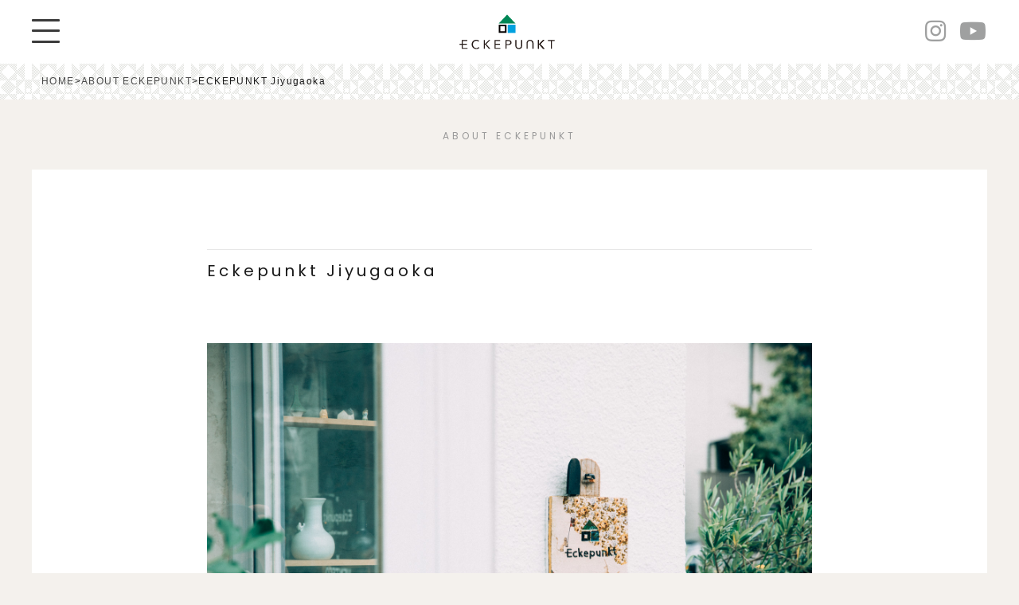

--- FILE ---
content_type: text/html; charset=UTF-8
request_url: https://eckepunkt.com/about/eckepunkt-jiyugaoka/
body_size: 9268
content:
<!DOCTYPE html>
<html lang="ja">
<head>
<meta charset="UTF-8" />
<meta name="viewport" content="width=device-width,initial-scale=1">
<meta http-equiv="X-UA-Compatible" content="IE=Edge"><!-- 互換表示させない -->
<meta name="format-detection" content="telephone=no"><!-- 電話番号の自動リンクを停止 -->


<!-- icons -->
<link rel="shortcut icon" href="https://eckepunkt.com/images/favicon.ico">
<link rel="apple-touch-icon" href="https://eckepunkt.com/images/webclip.png">
			<style>img:is([sizes="auto" i], [sizes^="auto," i]) { contain-intrinsic-size: 3000px 1500px }</style>
	
		<!-- All in One SEO 4.9.2 - aioseo.com -->
		<title>ECKEPUNKT Jiyugaoka | Eckepunkt | エッケプンクト【自由が丘・九品仏にあるお店】</title>
	<meta name="description" content="Eckepunkt Jiyugaoka エッケプンクト自由が丘店は静かな緑道沿いにある、一軒家を改装したギャラ" />
	<meta name="robots" content="max-snippet:-1, max-image-preview:large, max-video-preview:-1" />
	<link rel="canonical" href="https://eckepunkt.com/about/eckepunkt-jiyugaoka/" />
	<meta name="generator" content="All in One SEO (AIOSEO) 4.9.2" />

		<!-- Global site tag (gtag.js) - Google Analytics -->
<script async src="https://www.googletagmanager.com/gtag/js?id=UA-190215495-1"></script>
<script>
 window.dataLayer = window.dataLayer || [];
 function gtag(){dataLayer.push(arguments);}
 gtag('js', new Date());

 gtag('config', 'UA-190215495-1');
</script>
		<meta property="og:locale" content="ja_JP" />
		<meta property="og:site_name" content="Eckepunkt | エッケプンクト【自由が丘・九品仏にあるお店】 | 自由が丘にある「Eckepunkt」の公式サイトです。作家モノの器や、雑貨など個性豊かなアイテムを紹介します。主なお取り扱い、木村涼子、コンガリ舎、AMETSUCHI、etc..." />
		<meta property="og:type" content="article" />
		<meta property="og:title" content="ECKEPUNKT Jiyugaoka | Eckepunkt | エッケプンクト【自由が丘・九品仏にあるお店】" />
		<meta property="og:description" content="Eckepunkt Jiyugaoka エッケプンクト自由が丘店は静かな緑道沿いにある、一軒家を改装したギャラ" />
		<meta property="og:url" content="https://eckepunkt.com/about/eckepunkt-jiyugaoka/" />
		<meta property="article:published_time" content="2019-11-19T13:01:45+00:00" />
		<meta property="article:modified_time" content="2019-11-20T07:13:02+00:00" />
		<meta property="article:publisher" content="https://www.facebook.com/eckepunkt.jp" />
		<meta name="twitter:card" content="summary" />
		<meta name="twitter:site" content="@eckepunkt" />
		<meta name="twitter:title" content="ECKEPUNKT Jiyugaoka | Eckepunkt | エッケプンクト【自由が丘・九品仏にあるお店】" />
		<meta name="twitter:description" content="Eckepunkt Jiyugaoka エッケプンクト自由が丘店は静かな緑道沿いにある、一軒家を改装したギャラ" />
		<meta name="twitter:creator" content="@eckepunkt" />
		<script type="application/ld+json" class="aioseo-schema">
			{"@context":"https:\/\/schema.org","@graph":[{"@type":"BreadcrumbList","@id":"https:\/\/eckepunkt.com\/about\/eckepunkt-jiyugaoka\/#breadcrumblist","itemListElement":[{"@type":"ListItem","@id":"https:\/\/eckepunkt.com#listItem","position":1,"name":"\u30db\u30fc\u30e0","item":"https:\/\/eckepunkt.com","nextItem":{"@type":"ListItem","@id":"https:\/\/eckepunkt.com\/about\/#listItem","name":"ABOUT ECKEPUNKT"}},{"@type":"ListItem","@id":"https:\/\/eckepunkt.com\/about\/#listItem","position":2,"name":"ABOUT ECKEPUNKT","item":"https:\/\/eckepunkt.com\/about\/","nextItem":{"@type":"ListItem","@id":"https:\/\/eckepunkt.com\/about\/eckepunkt-jiyugaoka\/#listItem","name":"ECKEPUNKT Jiyugaoka"},"previousItem":{"@type":"ListItem","@id":"https:\/\/eckepunkt.com#listItem","name":"\u30db\u30fc\u30e0"}},{"@type":"ListItem","@id":"https:\/\/eckepunkt.com\/about\/eckepunkt-jiyugaoka\/#listItem","position":3,"name":"ECKEPUNKT Jiyugaoka","previousItem":{"@type":"ListItem","@id":"https:\/\/eckepunkt.com\/about\/#listItem","name":"ABOUT ECKEPUNKT"}}]},{"@type":"Organization","@id":"https:\/\/eckepunkt.com\/#organization","name":"Eckepunkt | \u30a8\u30c3\u30b1\u30d7\u30f3\u30af\u30c8\u3010\u81ea\u7531\u304c\u4e18\u30fb\u4e5d\u54c1\u4ecf\u306b\u3042\u308b\u304a\u5e97\u3011","description":"\u81ea\u7531\u304c\u4e18\u306b\u3042\u308b\u300cEckepunkt\u300d\u306e\u516c\u5f0f\u30b5\u30a4\u30c8\u3067\u3059\u3002\u4f5c\u5bb6\u30e2\u30ce\u306e\u5668\u3084\u3001\u96d1\u8ca8\u306a\u3069\u500b\u6027\u8c4a\u304b\u306a\u30a2\u30a4\u30c6\u30e0\u3092\u7d39\u4ecb\u3057\u307e\u3059\u3002\u4e3b\u306a\u304a\u53d6\u308a\u6271\u3044\u3001\u6728\u6751\u6dbc\u5b50\u3001\u30b3\u30f3\u30ac\u30ea\u820e\u3001AMETSUCHI\u3001etc...","url":"https:\/\/eckepunkt.com\/","sameAs":["https:\/\/www.facebook.com\/eckepunkt.jp","https:\/\/twitter.com\/eckepunkt","https:\/\/www.instagram.com\/eckepunkt\/"]},{"@type":"WebPage","@id":"https:\/\/eckepunkt.com\/about\/eckepunkt-jiyugaoka\/#webpage","url":"https:\/\/eckepunkt.com\/about\/eckepunkt-jiyugaoka\/","name":"ECKEPUNKT Jiyugaoka | Eckepunkt | \u30a8\u30c3\u30b1\u30d7\u30f3\u30af\u30c8\u3010\u81ea\u7531\u304c\u4e18\u30fb\u4e5d\u54c1\u4ecf\u306b\u3042\u308b\u304a\u5e97\u3011","description":"Eckepunkt Jiyugaoka \u30a8\u30c3\u30b1\u30d7\u30f3\u30af\u30c8\u81ea\u7531\u304c\u4e18\u5e97\u306f\u9759\u304b\u306a\u7dd1\u9053\u6cbf\u3044\u306b\u3042\u308b\u3001\u4e00\u8ed2\u5bb6\u3092\u6539\u88c5\u3057\u305f\u30ae\u30e3\u30e9","inLanguage":"ja","isPartOf":{"@id":"https:\/\/eckepunkt.com\/#website"},"breadcrumb":{"@id":"https:\/\/eckepunkt.com\/about\/eckepunkt-jiyugaoka\/#breadcrumblist"},"datePublished":"2019-11-19T22:01:45+09:00","dateModified":"2019-11-20T16:13:02+09:00"},{"@type":"WebSite","@id":"https:\/\/eckepunkt.com\/#website","url":"https:\/\/eckepunkt.com\/","name":"Eckepunkt | \u30a8\u30c3\u30b1\u30d7\u30f3\u30af\u30c8\u3010\u81ea\u7531\u304c\u4e18\u30fb\u4e5d\u54c1\u4ecf\u306b\u3042\u308b\u304a\u5e97\u3011","description":"\u81ea\u7531\u304c\u4e18\u306b\u3042\u308b\u300cEckepunkt\u300d\u306e\u516c\u5f0f\u30b5\u30a4\u30c8\u3067\u3059\u3002\u4f5c\u5bb6\u30e2\u30ce\u306e\u5668\u3084\u3001\u96d1\u8ca8\u306a\u3069\u500b\u6027\u8c4a\u304b\u306a\u30a2\u30a4\u30c6\u30e0\u3092\u7d39\u4ecb\u3057\u307e\u3059\u3002\u4e3b\u306a\u304a\u53d6\u308a\u6271\u3044\u3001\u6728\u6751\u6dbc\u5b50\u3001\u30b3\u30f3\u30ac\u30ea\u820e\u3001AMETSUCHI\u3001etc...","inLanguage":"ja","publisher":{"@id":"https:\/\/eckepunkt.com\/#organization"}}]}
		</script>
		<!-- All in One SEO -->

<link rel='stylesheet' id='wp-block-library-css' href='https://eckepunkt.com/ecke2019/wp-includes/css/dist/block-library/style.min.css?ver=6.8.3' type='text/css' media='all' />
<style id='classic-theme-styles-inline-css' type='text/css'>
/*! This file is auto-generated */
.wp-block-button__link{color:#fff;background-color:#32373c;border-radius:9999px;box-shadow:none;text-decoration:none;padding:calc(.667em + 2px) calc(1.333em + 2px);font-size:1.125em}.wp-block-file__button{background:#32373c;color:#fff;text-decoration:none}
</style>
<link rel='stylesheet' id='aioseo/css/src/vue/standalone/blocks/table-of-contents/global.scss-css' href='https://eckepunkt.com/ecke2019/wp-content/plugins/all-in-one-seo-pack/dist/Lite/assets/css/table-of-contents/global.e90f6d47.css?ver=4.9.2' type='text/css' media='all' />
<style id='global-styles-inline-css' type='text/css'>
:root{--wp--preset--aspect-ratio--square: 1;--wp--preset--aspect-ratio--4-3: 4/3;--wp--preset--aspect-ratio--3-4: 3/4;--wp--preset--aspect-ratio--3-2: 3/2;--wp--preset--aspect-ratio--2-3: 2/3;--wp--preset--aspect-ratio--16-9: 16/9;--wp--preset--aspect-ratio--9-16: 9/16;--wp--preset--color--black: #000000;--wp--preset--color--cyan-bluish-gray: #abb8c3;--wp--preset--color--white: #ffffff;--wp--preset--color--pale-pink: #f78da7;--wp--preset--color--vivid-red: #cf2e2e;--wp--preset--color--luminous-vivid-orange: #ff6900;--wp--preset--color--luminous-vivid-amber: #fcb900;--wp--preset--color--light-green-cyan: #7bdcb5;--wp--preset--color--vivid-green-cyan: #00d084;--wp--preset--color--pale-cyan-blue: #8ed1fc;--wp--preset--color--vivid-cyan-blue: #0693e3;--wp--preset--color--vivid-purple: #9b51e0;--wp--preset--gradient--vivid-cyan-blue-to-vivid-purple: linear-gradient(135deg,rgba(6,147,227,1) 0%,rgb(155,81,224) 100%);--wp--preset--gradient--light-green-cyan-to-vivid-green-cyan: linear-gradient(135deg,rgb(122,220,180) 0%,rgb(0,208,130) 100%);--wp--preset--gradient--luminous-vivid-amber-to-luminous-vivid-orange: linear-gradient(135deg,rgba(252,185,0,1) 0%,rgba(255,105,0,1) 100%);--wp--preset--gradient--luminous-vivid-orange-to-vivid-red: linear-gradient(135deg,rgba(255,105,0,1) 0%,rgb(207,46,46) 100%);--wp--preset--gradient--very-light-gray-to-cyan-bluish-gray: linear-gradient(135deg,rgb(238,238,238) 0%,rgb(169,184,195) 100%);--wp--preset--gradient--cool-to-warm-spectrum: linear-gradient(135deg,rgb(74,234,220) 0%,rgb(151,120,209) 20%,rgb(207,42,186) 40%,rgb(238,44,130) 60%,rgb(251,105,98) 80%,rgb(254,248,76) 100%);--wp--preset--gradient--blush-light-purple: linear-gradient(135deg,rgb(255,206,236) 0%,rgb(152,150,240) 100%);--wp--preset--gradient--blush-bordeaux: linear-gradient(135deg,rgb(254,205,165) 0%,rgb(254,45,45) 50%,rgb(107,0,62) 100%);--wp--preset--gradient--luminous-dusk: linear-gradient(135deg,rgb(255,203,112) 0%,rgb(199,81,192) 50%,rgb(65,88,208) 100%);--wp--preset--gradient--pale-ocean: linear-gradient(135deg,rgb(255,245,203) 0%,rgb(182,227,212) 50%,rgb(51,167,181) 100%);--wp--preset--gradient--electric-grass: linear-gradient(135deg,rgb(202,248,128) 0%,rgb(113,206,126) 100%);--wp--preset--gradient--midnight: linear-gradient(135deg,rgb(2,3,129) 0%,rgb(40,116,252) 100%);--wp--preset--font-size--small: 13px;--wp--preset--font-size--medium: 20px;--wp--preset--font-size--large: 36px;--wp--preset--font-size--x-large: 42px;--wp--preset--spacing--20: 0.44rem;--wp--preset--spacing--30: 0.67rem;--wp--preset--spacing--40: 1rem;--wp--preset--spacing--50: 1.5rem;--wp--preset--spacing--60: 2.25rem;--wp--preset--spacing--70: 3.38rem;--wp--preset--spacing--80: 5.06rem;--wp--preset--shadow--natural: 6px 6px 9px rgba(0, 0, 0, 0.2);--wp--preset--shadow--deep: 12px 12px 50px rgba(0, 0, 0, 0.4);--wp--preset--shadow--sharp: 6px 6px 0px rgba(0, 0, 0, 0.2);--wp--preset--shadow--outlined: 6px 6px 0px -3px rgba(255, 255, 255, 1), 6px 6px rgba(0, 0, 0, 1);--wp--preset--shadow--crisp: 6px 6px 0px rgba(0, 0, 0, 1);}:where(.is-layout-flex){gap: 0.5em;}:where(.is-layout-grid){gap: 0.5em;}body .is-layout-flex{display: flex;}.is-layout-flex{flex-wrap: wrap;align-items: center;}.is-layout-flex > :is(*, div){margin: 0;}body .is-layout-grid{display: grid;}.is-layout-grid > :is(*, div){margin: 0;}:where(.wp-block-columns.is-layout-flex){gap: 2em;}:where(.wp-block-columns.is-layout-grid){gap: 2em;}:where(.wp-block-post-template.is-layout-flex){gap: 1.25em;}:where(.wp-block-post-template.is-layout-grid){gap: 1.25em;}.has-black-color{color: var(--wp--preset--color--black) !important;}.has-cyan-bluish-gray-color{color: var(--wp--preset--color--cyan-bluish-gray) !important;}.has-white-color{color: var(--wp--preset--color--white) !important;}.has-pale-pink-color{color: var(--wp--preset--color--pale-pink) !important;}.has-vivid-red-color{color: var(--wp--preset--color--vivid-red) !important;}.has-luminous-vivid-orange-color{color: var(--wp--preset--color--luminous-vivid-orange) !important;}.has-luminous-vivid-amber-color{color: var(--wp--preset--color--luminous-vivid-amber) !important;}.has-light-green-cyan-color{color: var(--wp--preset--color--light-green-cyan) !important;}.has-vivid-green-cyan-color{color: var(--wp--preset--color--vivid-green-cyan) !important;}.has-pale-cyan-blue-color{color: var(--wp--preset--color--pale-cyan-blue) !important;}.has-vivid-cyan-blue-color{color: var(--wp--preset--color--vivid-cyan-blue) !important;}.has-vivid-purple-color{color: var(--wp--preset--color--vivid-purple) !important;}.has-black-background-color{background-color: var(--wp--preset--color--black) !important;}.has-cyan-bluish-gray-background-color{background-color: var(--wp--preset--color--cyan-bluish-gray) !important;}.has-white-background-color{background-color: var(--wp--preset--color--white) !important;}.has-pale-pink-background-color{background-color: var(--wp--preset--color--pale-pink) !important;}.has-vivid-red-background-color{background-color: var(--wp--preset--color--vivid-red) !important;}.has-luminous-vivid-orange-background-color{background-color: var(--wp--preset--color--luminous-vivid-orange) !important;}.has-luminous-vivid-amber-background-color{background-color: var(--wp--preset--color--luminous-vivid-amber) !important;}.has-light-green-cyan-background-color{background-color: var(--wp--preset--color--light-green-cyan) !important;}.has-vivid-green-cyan-background-color{background-color: var(--wp--preset--color--vivid-green-cyan) !important;}.has-pale-cyan-blue-background-color{background-color: var(--wp--preset--color--pale-cyan-blue) !important;}.has-vivid-cyan-blue-background-color{background-color: var(--wp--preset--color--vivid-cyan-blue) !important;}.has-vivid-purple-background-color{background-color: var(--wp--preset--color--vivid-purple) !important;}.has-black-border-color{border-color: var(--wp--preset--color--black) !important;}.has-cyan-bluish-gray-border-color{border-color: var(--wp--preset--color--cyan-bluish-gray) !important;}.has-white-border-color{border-color: var(--wp--preset--color--white) !important;}.has-pale-pink-border-color{border-color: var(--wp--preset--color--pale-pink) !important;}.has-vivid-red-border-color{border-color: var(--wp--preset--color--vivid-red) !important;}.has-luminous-vivid-orange-border-color{border-color: var(--wp--preset--color--luminous-vivid-orange) !important;}.has-luminous-vivid-amber-border-color{border-color: var(--wp--preset--color--luminous-vivid-amber) !important;}.has-light-green-cyan-border-color{border-color: var(--wp--preset--color--light-green-cyan) !important;}.has-vivid-green-cyan-border-color{border-color: var(--wp--preset--color--vivid-green-cyan) !important;}.has-pale-cyan-blue-border-color{border-color: var(--wp--preset--color--pale-cyan-blue) !important;}.has-vivid-cyan-blue-border-color{border-color: var(--wp--preset--color--vivid-cyan-blue) !important;}.has-vivid-purple-border-color{border-color: var(--wp--preset--color--vivid-purple) !important;}.has-vivid-cyan-blue-to-vivid-purple-gradient-background{background: var(--wp--preset--gradient--vivid-cyan-blue-to-vivid-purple) !important;}.has-light-green-cyan-to-vivid-green-cyan-gradient-background{background: var(--wp--preset--gradient--light-green-cyan-to-vivid-green-cyan) !important;}.has-luminous-vivid-amber-to-luminous-vivid-orange-gradient-background{background: var(--wp--preset--gradient--luminous-vivid-amber-to-luminous-vivid-orange) !important;}.has-luminous-vivid-orange-to-vivid-red-gradient-background{background: var(--wp--preset--gradient--luminous-vivid-orange-to-vivid-red) !important;}.has-very-light-gray-to-cyan-bluish-gray-gradient-background{background: var(--wp--preset--gradient--very-light-gray-to-cyan-bluish-gray) !important;}.has-cool-to-warm-spectrum-gradient-background{background: var(--wp--preset--gradient--cool-to-warm-spectrum) !important;}.has-blush-light-purple-gradient-background{background: var(--wp--preset--gradient--blush-light-purple) !important;}.has-blush-bordeaux-gradient-background{background: var(--wp--preset--gradient--blush-bordeaux) !important;}.has-luminous-dusk-gradient-background{background: var(--wp--preset--gradient--luminous-dusk) !important;}.has-pale-ocean-gradient-background{background: var(--wp--preset--gradient--pale-ocean) !important;}.has-electric-grass-gradient-background{background: var(--wp--preset--gradient--electric-grass) !important;}.has-midnight-gradient-background{background: var(--wp--preset--gradient--midnight) !important;}.has-small-font-size{font-size: var(--wp--preset--font-size--small) !important;}.has-medium-font-size{font-size: var(--wp--preset--font-size--medium) !important;}.has-large-font-size{font-size: var(--wp--preset--font-size--large) !important;}.has-x-large-font-size{font-size: var(--wp--preset--font-size--x-large) !important;}
:where(.wp-block-post-template.is-layout-flex){gap: 1.25em;}:where(.wp-block-post-template.is-layout-grid){gap: 1.25em;}
:where(.wp-block-columns.is-layout-flex){gap: 2em;}:where(.wp-block-columns.is-layout-grid){gap: 2em;}
:root :where(.wp-block-pullquote){font-size: 1.5em;line-height: 1.6;}
</style>
<link rel='stylesheet' id='contact-form-7-css' href='https://eckepunkt.com/ecke2019/wp-content/plugins/contact-form-7/includes/css/styles.css?ver=6.1.4' type='text/css' media='all' />
<link rel='stylesheet' id='contact-form-7-confirm-css' href='https://eckepunkt.com/ecke2019/wp-content/plugins/contact-form-7-add-confirm/includes/css/styles.css?ver=5.1' type='text/css' media='all' />
<link rel='stylesheet' id='wp-pagenavi-css' href='https://eckepunkt.com/ecke2019/wp-content/plugins/wp-pagenavi/pagenavi-css.css?ver=2.70' type='text/css' media='all' />
<script type="text/javascript" src="https://eckepunkt.com/ecke2019/wp-includes/js/jquery/jquery.min.js?ver=3.7.1" id="jquery-core-js"></script>
<script type="text/javascript" src="https://eckepunkt.com/ecke2019/wp-includes/js/jquery/jquery-migrate.min.js?ver=3.4.1" id="jquery-migrate-js"></script>
<link rel="https://api.w.org/" href="https://eckepunkt.com/wp-json/" /><link rel="alternate" title="JSON" type="application/json" href="https://eckepunkt.com/wp-json/wp/v2/pages/789" /><link rel="EditURI" type="application/rsd+xml" title="RSD" href="https://eckepunkt.com/ecke2019/xmlrpc.php?rsd" />
<meta name="generator" content="WordPress 6.8.3" />
<link rel='shortlink' href='https://eckepunkt.com/?p=789' />
<link rel="alternate" title="oEmbed (JSON)" type="application/json+oembed" href="https://eckepunkt.com/wp-json/oembed/1.0/embed?url=https%3A%2F%2Feckepunkt.com%2Fabout%2Feckepunkt-jiyugaoka%2F" />
<link rel="alternate" title="oEmbed (XML)" type="text/xml+oembed" href="https://eckepunkt.com/wp-json/oembed/1.0/embed?url=https%3A%2F%2Feckepunkt.com%2Fabout%2Feckepunkt-jiyugaoka%2F&#038;format=xml" />
<!-- css -->
<link rel="stylesheet" type="text/css" href="https://eckepunkt.com/ecke2019/wp-content/themes/eckepunkt/base.css" />
<link rel="stylesheet" type="text/css" href="https://eckepunkt.com/ecke2019/wp-content/themes/eckepunkt/style.css" />
<link rel="stylesheet" type="text/css" href="https://eckepunkt.com/ecke2019/wp-content/themes/eckepunkt/common.css" />
	<link rel="stylesheet" type="text/css" href="https://eckepunkt.com/ecke2019/wp-content/themes/eckepunkt/hiraku.css" />
	<link href="https://fonts.googleapis.com/css?family=Poppins:400,400i,700&display=swap" rel="stylesheet">
<!-- /css -->
	<!-- JS -->
<script src="//ajax.googleapis.com/ajax/libs/jquery/2.1.4/jquery.min.js"></script>
<script type="text/javascript" src="https://eckepunkt.com/ecke2019/wp-content/themes/eckepunkt/js/hiraku.min.js"></script>	
    <!-- Place your kit's code here -->
   <script src="https://kit.fontawesome.com/faf412b0b8.js" crossorigin="anonymous"></script>
<!-- /JS -->
<!--
<script>
			/**
			 * If browser back button was used, flush cache
			 * This ensures that user will always see an accurate, up-to-date view based on their state
			 * https://stackoverflow.com/questions/8788802/prevent-safari-loading-from-cache-when-back-button-is-clicked
			 */
$(window).bind("pageshow", function(event) {
    if (event.originalEvent.persisted) {
        window.location.reload() 
    }
});
		</script>
-->
</head>
<body class="wp-singular page-template-default page page-id-789 page-child parent-pageid-6 wp-theme-eckepunkt">

<!--PRELOADER-->


		<div class="preloading" id="preloader">
			<div class="loader"><span class="loading"><span>L</span><span>o</span><span>a</span><span>d</span><span>i</span><span>n</span><span>g</span></span></div>

		</div> 


		<!--/PRELOADER-->

				<div id="wrapper">


		<header id="header" class="flex-container f-itemscenter">

			<ul class="flex-container f-between f-itemscenter">
				<li class="navBtn"><button class="hiraku-open-btn menu-trigger" id="offcanvas-btn-left" data-toggle-offcanvas="#js-hiraku-offcanvas-1">
						<span></span>
						<span></span>
						<span></span>
					</button></li>
				<li class="logoarea">
					<h1 class="pc_tab"><a href="https://eckepunkt.com" class="logo"><img src="https://eckepunkt.com/images/logo_pctab.svg" alt="ECKEPUNKT エッケプンクト"></a></h1>
										<h1 class="sp"><a href="https://eckepunkt.com" class="logo-sp"><img src="https://eckepunkt.com/images/logo_sp.svg" alt="ECKEPUNKT エッケプンクト"></a></h1>
				</li>
				<li>
					<ul class="head-snslist">
						<li>
								<a href="https://www.instagram.com/eckepunkt/">
									<i class="fab fa-instagram"></i>
								</a>
							</li>
							<li>
								<a href="https://www.youtube.com/channel/UCZ6kOP21BQc3QUSrMkL7hiA">
									<i class="fab  fa-youtube"></i>
								</a>
							</li>

					</ul>
				</li>
			</ul>

			<div class="offcanvas-left">
				<div class="menu-inner">
					<button class="js-close-btn btn-close">
						<span></span>
						<span></span>
						<span></span>
					</button>
					<nav id="globalnav">
						<ul class="bannermenu">
							<li><a href="https://online.eckepunkt.com/">ONLINE STORE</a></li>
							<li><a href="https://eckepunkt.com/shop-calendar">Reservation / 来店予約　</a></li>
							<li><a href="https://eckepunkt.com/ACCESS">ACCESS</a></li>
						</ul>
						<ul>
							<li><a href="https://eckepunkt.com/about">ABOUT</a></li>
							<li><a href="https://eckepunkt.com/exhibition">EXHIBITION</a></li>
							<li><a href="https://eckepunkt.com/shop-calendar">CALENDAR</a></li>
							<li><a href="https://eckepunkt.com/brands">BRANDS</a></li>
							<li><a href="https://eckepunkt.com/contact">CONTACT</a></li>
						</ul>
						<h2>TOPICS</h2>
						<ul>
							<li><a href="https://eckepunkt.com/topics">TOPICS ALL</a></li>
							<li><a href="https://eckepunkt.com/topics/cat/item">NEW ITEM</a></li>
<!--							<li><a href="https://eckepunkt.com/topics/cat/feature">FEATURE</a></li>-->
							<li><a href="https://eckepunkt.com/topics/cat/event">EVENT</a></li>
<!--							<li><a href="https://eckepunkt.com/topics/cat/cityguids">CITY GUIDES</a></li>-->
							<li><a href="https://eckepunkt.com/topics/cat/info">INFO.</a></li>
						</ul>
					</nav>
					<aside class="navfooter">
						<div class="mailmag">

							<dl>
								<dt>MAIL MAGAZINE</dt>
								<dd>展示会・フェアのご案内、新着商品、イベントなどの最新情報をお届けします。</dd>
								<dd>
					<script>(function() {
	window.mc4wp = window.mc4wp || {
		listeners: [],
		forms: {
			on: function(evt, cb) {
				window.mc4wp.listeners.push(
					{
						event   : evt,
						callback: cb
					}
				);
			}
		}
	}
})();
</script><!-- Mailchimp for WordPress v4.10.9 - https://wordpress.org/plugins/mailchimp-for-wp/ --><form id="mc4wp-form-1" class="mc4wp-form mc4wp-form-105" method="post" data-id="105" data-name="Eckepunkt news" ><div class="mc4wp-form-fields"><input type="email" name="EMAIL" placeholder="Your email address" required />
<input type="submit" alue="Subscribe" class="contact-btn" /></div><label style="display: none !important;">ボットではない場合はこの欄を空のままにしてください: <input type="text" name="_mc4wp_honeypot" value="" tabindex="-1" autocomplete="off" /></label><input type="hidden" name="_mc4wp_timestamp" value="1768510092" /><input type="hidden" name="_mc4wp_form_id" value="105" /><input type="hidden" name="_mc4wp_form_element_id" value="mc4wp-form-1" /><div class="mc4wp-response"></div></form><!-- / Mailchimp for WordPress Plugin -->								</dd>
							</dl>
						</div>
						<h2>FOLLOW US</h2>
						<ul class="snslist">
							<li>
								<a href="https://www.instagram.com/eckepunkt/">
									<i class="fab fa-instagram"></i>
								</a>
							</li>
							<li>
								<a href="https://twitter.com/eckepunkt">
									<i class="fab fa-twitter"></i>
								</a>
							</li>
							<li>
								<a href="https://www.youtube.com/channel/UCZ6kOP21BQc3QUSrMkL7hiA">
									<i class="fab  fa-youtube"></i>
								</a>
							</li>

						</ul>
					</aside>
				</div>
			</div>

		</header>


<main>
	<div class="breadcrumbs" typeof="BreadcrumbList" vocab="https://schema.org/">
		<div>
    <span property="itemListElement" typeof="ListItem"><a property="item" typeof="WebPage" title="Go to Eckepunkt | エッケプンクト【自由が丘・九品仏にあるお店】." href="https://eckepunkt.com" class="home" ><span property="name">HOME</span></a><meta property="position" content="1"></span> &gt; <span property="itemListElement" typeof="ListItem"><a property="item" typeof="WebPage" title="Go to ABOUT ECKEPUNKT." href="https://eckepunkt.com/about/" class="post post-page" ><span property="name">ABOUT ECKEPUNKT</span></a><meta property="position" content="2"></span> &gt; <span class="post post-page current-item">ECKEPUNKT Jiyugaoka</span>	</div>
</div>
<article>
	
<!-- ACCESS -->
					<header id="content-header">
							<h1 class="title-page">ABOUT ECKEPUNKT</h1>
					</header>

		

	
<div class="content container">
					<div class="post-single">
						<div class="post-inner">

							<section class="section-wrap">
								<div class="section post-main">
									<h2 class="section-title">Eckepunkt Jiyugaoka</h2>
<p><img class="lazy lazy-hidden" decoding="async" src="[data-uri]" data-lazy-type="image" data-lazy-src="https://eckepunkt.com/ecke2019/wp-content/uploads/2019/07/61A4707-1.jpg" alt=""  /><noscript><img decoding="async" src="https://eckepunkt.com/ecke2019/wp-content/uploads/2019/07/61A4707-1.jpg" alt=""  /></noscript></p>
<p>エッケプンクト自由が丘店は静かな緑道沿いにある、<br class="pc_tab">一軒家を改装したギャラリーショップ。<br class="pc_tab">うつわ、オブジェ、インテリア雑貨など個性ある一点物の作家作品が並びます。<br class="pc_tab">
毎月作家の個展や企画展を開催しております。
</p>


<p><img class="lazy lazy-hidden" decoding="async" src="[data-uri]" data-lazy-type="image" data-lazy-src="https://eckepunkt.com/ecke2019/wp-content/uploads/2019/11/61A9699.jpg" alt=""  /><noscript><img decoding="async" src="https://eckepunkt.com/ecke2019/wp-content/uploads/2019/11/61A9699.jpg" alt=""  /></noscript></p>

<p><img class="lazy lazy-hidden" decoding="async" src="[data-uri]" data-lazy-type="image" data-lazy-src="https://eckepunkt.com/ecke2019/wp-content/uploads/2019/09/61A7551.jpg" alt=""  /><noscript><img decoding="async" src="https://eckepunkt.com/ecke2019/wp-content/uploads/2019/09/61A7551.jpg" alt=""  /></noscript></p>

<p><img class="lazy lazy-hidden" decoding="async" src="[data-uri]" data-lazy-type="image" data-lazy-src="https://eckepunkt.com/ecke2019/wp-content/uploads/2019/07/61A4684.jpg" alt=""  /><noscript><img decoding="async" src="https://eckepunkt.com/ecke2019/wp-content/uploads/2019/07/61A4684.jpg" alt=""  /></noscript></p>

<p><img class="lazy lazy-hidden" decoding="async" src="[data-uri]" data-lazy-type="image" data-lazy-src="https://eckepunkt.com/ecke2019/wp-content/uploads/2019/07/61A4629.jpg" alt=""  /><noscript><img decoding="async" src="https://eckepunkt.com/ecke2019/wp-content/uploads/2019/07/61A4629.jpg" alt=""  /></noscript></p>

<p><img class="lazy lazy-hidden" decoding="async" src="[data-uri]" data-lazy-type="image" data-lazy-src="https://eckepunkt.com/ecke2019/wp-content/uploads/2019/07/61A3661.jpg" alt=""  /><noscript><img decoding="async" src="https://eckepunkt.com/ecke2019/wp-content/uploads/2019/07/61A3661.jpg" alt=""  /></noscript></p>

							</section>
							
							
									</div>

					</div>
				</div>			
	
							
	


</article>
</main>
<div class="pagetop">
            <a href="#"><i class="fa fa-chevron-up"></i><span> PAGE TOP</span></a>
        </div>
 <footer id="footer">
            <div class="footer-inner">
				<div class="shopinfo">
					<p class="shopinfo-ttl">ECKEPUNKT&#160;<span class="shop-namejp">エッケプンクト</span></p>
						<p class="shopinfo-desc">自由が丘と九品仏にあるギャラリーショップ</p>
						<p class="shopinfo-desc">日本の作家もの・ブランドを中心に展開しています。</p>
						<p class="shopinfo-eg">Gallery shop in Jiyugaoka and Kuhonbutsu.</p>
<p class="shopinfo-eg">We are focusing on Japanese artists and brands.</p>
			
		<ul class="snslist">
							<li>
								<a href="https://www.instagram.com/eckepunkt/">
									<i class="fab fa-instagram"></i>
								</a>
							</li>
							<li>
								<a href="https://twitter.com/eckepunkt">
									<i class="fab fa-twitter"></i>
								</a>
							</li>
							<li>
								<a href="https://www.youtube.com/channel/UCZ6kOP21BQc3QUSrMkL7hiA">
									<i class="fab  fa-youtube"></i>
								</a>
							</li>

						</ul>
					<p class="map"><a href="https://eckepunkt.com/about">ABOUT ECKEPUNKT</a></p>
				</div>
                <div class="mailmagazine">
                    <div class="mailmagazine-inner">
                        <h2 class="mailmagazine-ttl">
                           MAIL MAGAZINE
                       </h2>
                        <p class="mm-read">おすすめの情報や新商品のご案内などを、
                            <br> メールでお届けしています。
                        </p>
						<div id="mailmagazine">
<script>(function() {
	window.mc4wp = window.mc4wp || {
		listeners: [],
		forms: {
			on: function(evt, cb) {
				window.mc4wp.listeners.push(
					{
						event   : evt,
						callback: cb
					}
				);
			}
		}
	}
})();
</script><!-- Mailchimp for WordPress v4.10.9 - https://wordpress.org/plugins/mailchimp-for-wp/ --><form id="mc4wp-form-2" class="mc4wp-form mc4wp-form-105" method="post" data-id="105" data-name="Eckepunkt news" ><div class="mc4wp-form-fields"><input type="email" name="EMAIL" placeholder="Your email address" required />
<input type="submit" alue="Subscribe" class="contact-btn" /></div><label style="display: none !important;">ボットではない場合はこの欄を空のままにしてください: <input type="text" name="_mc4wp_honeypot" value="" tabindex="-1" autocomplete="off" /></label><input type="hidden" name="_mc4wp_timestamp" value="1768510092" /><input type="hidden" name="_mc4wp_form_id" value="105" /><input type="hidden" name="_mc4wp_form_element_id" value="mc4wp-form-2" /><div class="mc4wp-response"></div></form><!-- / Mailchimp for WordPress Plugin -->							</div>
               
                    </div>
                </div>

            </div>
	  <p class="kobutsu">東京都公安委員会 古物許可証番号 第303272118147号 メッケル合同会社</p>
            <p id="copy">&copy; Eckepunkt.</p>

        </footer>
        <!-- / #wrapper -->
    </div>
<!-- JS ================== -->
<script src="https://cdnjs.cloudflare.com/ajax/libs/velocity/1.1.0/velocity.js"></script>
<script type='text/javascript' src='https://eckepunkt.com/ecke2019/wp-content/themes/eckepunkt/js/jquery.easing.1.3.js'></script>
<script type='text/javascript' src='https://eckepunkt.com/ecke2019/wp-content/themes/eckepunkt/js/jquery.customSelect.min.js'></script>
<script type='text/javascript' src='https://eckepunkt.com/ecke2019/wp-content/themes/eckepunkt/js/common.js'></script>

<script type="speculationrules">
{"prefetch":[{"source":"document","where":{"and":[{"href_matches":"\/*"},{"not":{"href_matches":["\/ecke2019\/wp-*.php","\/ecke2019\/wp-admin\/*","\/ecke2019\/wp-content\/uploads\/*","\/ecke2019\/wp-content\/*","\/ecke2019\/wp-content\/plugins\/*","\/ecke2019\/wp-content\/themes\/eckepunkt\/*","\/*\\?(.+)"]}},{"not":{"selector_matches":"a[rel~=\"nofollow\"]"}},{"not":{"selector_matches":".no-prefetch, .no-prefetch a"}}]},"eagerness":"conservative"}]}
</script>
<script>(function() {function maybePrefixUrlField () {
  const value = this.value.trim()
  if (value !== '' && value.indexOf('http') !== 0) {
    this.value = 'http://' + value
  }
}

const urlFields = document.querySelectorAll('.mc4wp-form input[type="url"]')
for (let j = 0; j < urlFields.length; j++) {
  urlFields[j].addEventListener('blur', maybePrefixUrlField)
}
})();</script><script type="module"  src="https://eckepunkt.com/ecke2019/wp-content/plugins/all-in-one-seo-pack/dist/Lite/assets/table-of-contents.95d0dfce.js?ver=4.9.2" id="aioseo/js/src/vue/standalone/blocks/table-of-contents/frontend.js-js"></script>
<script type="text/javascript" src="https://eckepunkt.com/ecke2019/wp-includes/js/dist/hooks.min.js?ver=4d63a3d491d11ffd8ac6" id="wp-hooks-js"></script>
<script type="text/javascript" src="https://eckepunkt.com/ecke2019/wp-includes/js/dist/i18n.min.js?ver=5e580eb46a90c2b997e6" id="wp-i18n-js"></script>
<script type="text/javascript" id="wp-i18n-js-after">
/* <![CDATA[ */
wp.i18n.setLocaleData( { 'text direction\u0004ltr': [ 'ltr' ] } );
/* ]]> */
</script>
<script type="text/javascript" src="https://eckepunkt.com/ecke2019/wp-content/plugins/contact-form-7/includes/swv/js/index.js?ver=6.1.4" id="swv-js"></script>
<script type="text/javascript" id="contact-form-7-js-translations">
/* <![CDATA[ */
( function( domain, translations ) {
	var localeData = translations.locale_data[ domain ] || translations.locale_data.messages;
	localeData[""].domain = domain;
	wp.i18n.setLocaleData( localeData, domain );
} )( "contact-form-7", {"translation-revision-date":"2025-11-30 08:12:23+0000","generator":"GlotPress\/4.0.3","domain":"messages","locale_data":{"messages":{"":{"domain":"messages","plural-forms":"nplurals=1; plural=0;","lang":"ja_JP"},"This contact form is placed in the wrong place.":["\u3053\u306e\u30b3\u30f3\u30bf\u30af\u30c8\u30d5\u30a9\u30fc\u30e0\u306f\u9593\u9055\u3063\u305f\u4f4d\u7f6e\u306b\u7f6e\u304b\u308c\u3066\u3044\u307e\u3059\u3002"],"Error:":["\u30a8\u30e9\u30fc:"]}},"comment":{"reference":"includes\/js\/index.js"}} );
/* ]]> */
</script>
<script type="text/javascript" id="contact-form-7-js-before">
/* <![CDATA[ */
var wpcf7 = {
    "api": {
        "root": "https:\/\/eckepunkt.com\/wp-json\/",
        "namespace": "contact-form-7\/v1"
    }
};
/* ]]> */
</script>
<script type="text/javascript" src="https://eckepunkt.com/ecke2019/wp-content/plugins/contact-form-7/includes/js/index.js?ver=6.1.4" id="contact-form-7-js"></script>
<script type="text/javascript" src="https://eckepunkt.com/ecke2019/wp-includes/js/jquery/jquery.form.min.js?ver=4.3.0" id="jquery-form-js"></script>
<script type="text/javascript" src="https://eckepunkt.com/ecke2019/wp-content/plugins/contact-form-7-add-confirm/includes/js/scripts.js?ver=5.1" id="contact-form-7-confirm-js"></script>
<script type="text/javascript" src="https://eckepunkt.com/ecke2019/wp-content/plugins/bj-lazy-load/js/bj-lazy-load.min.js?ver=2" id="BJLL-js"></script>
<script type="text/javascript" defer src="https://eckepunkt.com/ecke2019/wp-content/plugins/mailchimp-for-wp/assets/js/forms.js?ver=4.10.9" id="mc4wp-forms-api-js"></script>
                        
</body>
</html>



